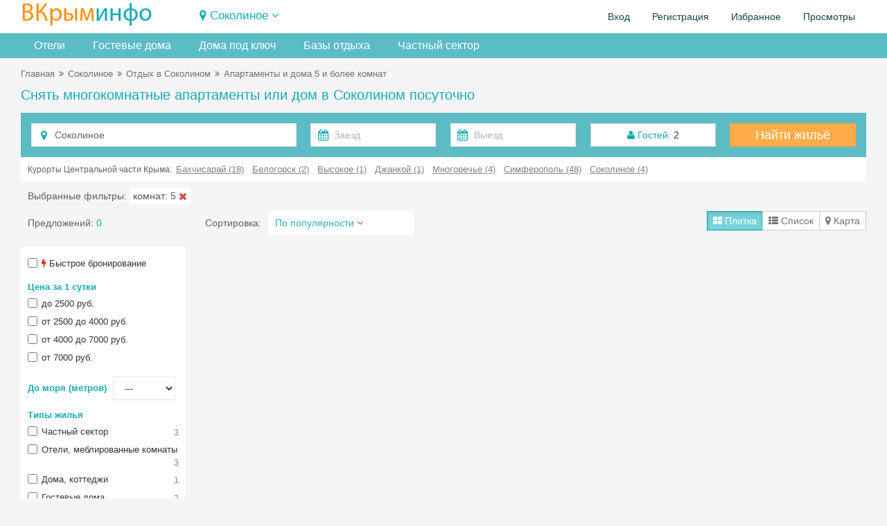

--- FILE ---
content_type: text/html; charset=UTF-8
request_url: https://vkrim.info/sdam/sokolinoe/5rooms.html
body_size: 18395
content:
<!DOCTYPE html>
<!--[if IE 8]>
<html lang="ru" class="ie8 no-js"> <![endif]-->
<!--[if IE 9]>
<html lang="ru" class="ie9 no-js"> <![endif]-->
<!--[if !IE]><!-->
<html lang="ru" class="no-js" xmlns="http://www.w3.org/1999/xhtml">
<!--<![endif]-->
<!-- BEGIN HEAD -->
<head>
    <meta charset="utf-8"/>
    <link rel="stylesheet" type="text/css" href="/bootstrap/fonts/font-awesome/css/font-awesome.min.css?1734893415" />
<link rel="stylesheet" type="text/css" href="/bootstrap/css/bootstrap.min.css?1734893415" />
<link rel="stylesheet" type="text/css" href="/plugins/bootstrap-toastr/toastr.min.css?1734893415" />
<link rel="stylesheet" type="text/css" href="/plugins/bootstrap-datepicker/css/datepicker3.css?1734893415" />
<link rel="stylesheet" type="text/css" href="/plugins/simple-line-icons/simple-line-icons.min.css?1734893415" />
<link rel="stylesheet" type="text/css" href="/css/components.css?1734893415" />
<link rel="stylesheet" type="text/css" href="/css/form.css?1734893415" />
<link rel="stylesheet" type="text/css" href="/css/main.css?20260108" />
<link rel="stylesheet" type="text/css" href="/assets/6acd4afb/jui/css/base/jquery-ui.css?1734893418" />
<link rel="stylesheet" type="text/css" href="/css/fp-modal.css?1763105858" />
<title>Снять пятикомнатную квартиру или дом в Соколином без посредников. Цены 2026.</title>
    <meta http-equiv="X-UA-Compatible" content="IE=edge">
    <meta content="width=device-width, initial-scale=1" name="viewport"/>
    <meta name="keywords" content="Апартаменты и дома 5 и более комнат, аренда, посуточно, отдых, жилье, Соколиное">
    <meta name="description" content="Многокомнатные апартаменты и дома в Соколином посуточно для отдыха в 2026 году. 5 и более комнат. От собственника, без посредников. Фотографии, отзывы, бронирование онлайн.">
        <meta property="og:site_name" content="Vkrim.info"/>
    <meta property="og:url" content="https://vkrim.info/sdam/sokolinoe/5rooms.html">
    <meta property="og:image" content="https://vkrim.info/images/logo_vkrim.jpg">
        <meta property="og:title" content="Снять пятикомнатную квартиру или дом в Соколином без посредников. Цены 2026.">
        <meta property="og:description" content="Многокомнатные апартаменты и дома в Соколином посуточно для отдыха в 2026 году. 5 и более комнат. От собственника, без посредников. Фотографии, отзывы, бронирование онлайн.">

    <script type="application/ld+json">
          { "@context": "//schema.org/",
            "@type": "Organization",
            "name": "В Крым - Инфо",
            "url":"https://vkrim.info",
            "logo":"https://vkrim.info/images/logo_vkrim.jpg",
            "contactPoint":{
            "@type":"ContactPoint",
            "url":"https://vkrim.info",
            "contactType":"Customer Service" } } {
             "@context" : "//schema.org",
             "@type" : "WebSite",
             "name" : "Vkrim.info",
             "url" : "https://vkrim.info" }


    </script>


    <!-- BEGIN GLOBAL MANDATORY STYLES -->
        <link rel="shortcut icon" type="image/x-icon" href="/favicon.ico"/>
    <link rel="apple-touch-icon" href="/icons/apple-touch-icon-180x180.png"/>
    <link rel="icon" type="image/png" sizes="32x32" href="/icons/favicon-32x32.png"/>
    <link rel="icon" type="image/png" sizes="16x16" href="/icons/favicon-16x16.png"/>
        <script type="text/javascript">
        APP = {};
                APP.USER = 0;
        APP.USER_LOGIN = 0;
        APP.USER_CABINET = 0;
        APP.USER_PHONE = 0;
        let datesSelected = false;
        let datesSent = false;
    </script>
        </head>
<!-- END HEAD -->
<!-- BEGIN BODY -->
<body
    >
<!-- BEGIN HEADER -->
<header>
            <div class="user_header">
        <div class="container-fluid">
            <!-- BEGIN LOGO -->
            <div class="row ">
                <div class="col-lg-4 col-md-5 col-sm-8 col-xs-9">
                    <a href="https://vkrim.info" id="logo-default">
                        <span class="m_yell">ВКрым</span><span class="m_blue">инфо</span>
                    </a>
                </div>
                <div class="col-lg-10 col-md-12 col-sm-16 col-xs-15 ">
                     
                            <div class="tgl_ds">
                                <div class="d_tgl2 "><span class="fa fa-map-marker"></span>&nbsp;<span
                                            onclick="toogle_districts();">Соколиное</span> <i
                                            id="d_row" class="fa fa-angle-down"></i>
                                </div>
                            </div>
                                            </h2>
                </div>
                <div class="col-lg-10 col-md-7 col-sm-16 col-xs-24">
                        <ul class="pull-right" id="usermenu">

        
        <li>
            <a href="#" data-target="#loginModal" data-toggle="modal" target="_blank"
               style="cursor: pointer">Вход</a>
        </li>
        <li><a
                    href="/authorization/registration"
            >Регистрация</a>
        </li>
        <li>
            <a href="/account/favorite">Избранное<span
                        class="cnt_fav"></span></a>
        </li>
        <li class="hidden-md">
            <a href="/account/history">Просмотры</a>
        </li>
        <!--li>
            <a href="/account/history">Добавить объект</a>
        </li-->
    </ul>

                </div>

                <!-- END LOGO -->
            </div>
            <div class="m_grey white-block" id="location">
    <button type="button" class="close" onclick="toogle_districts();">&times;</button>
    <div class="col-md-5 col-lg-5 col-sm-5 col-xs-8">
        <div class="parent"><a href="/west" class="m_blue">Западный Крым</a></div>

    <div><a class="" href="/sdam/beregovoe2">Береговое (Западный Крым)</a></div>
    <div><a class="" href="/sdam/vitino">Витино</a></div>
    <div><a class="pr" href="/sdam/evpatoria">Евпатория</a></div>
    <div><a class="pr" href="/sdam/zaozernoe">Заозерное</a></div>
    <div><a class="" href="/sdam/mejvodnoe">Межводное</a></div>
    <div><a class="" href="/sdam/mirniy">Мирный</a></div>
    <div><a class="" href="/sdam/molochnoe">Молочное</a></div>
    <div><a class="pr" href="/sdam/nikolaevka">Николаевка</a></div>
    <div><a class="" href="/sdam/novofedorovka">Новофедоровка</a></div>
    <div><a class="" href="/sdam/okunevka">Окуневка</a></div>
    <div><a class="" href="/sdam/olenevka">Оленевка</a></div>
    <div><a class="" href="/sdam/popovka">Поповка</a></div>
    <div><a class="" href="/sdam/portovoe">Портовое</a></div>
    <div><a class="pr" href="/sdam/saki">Саки</a></div>
    <div><a class="" href="/sdam/chernomorskoe">Черноморское</a></div>
    <div><a class="" href="/sdam/stormovoe">Штормовое</a></div>
    </div>
    <div class="col-md-4 col-lg-4 col-sm-4 col-xs-8">
        <div class="parent"><a href="/svs" class="m_blue">Курорты Севастополя</a></div>

    <div><a class="" href="/sdam/andreevka">Андреевка</a></div>
    <div><a class="" href="/sdam/baydarskaya">Байдарская долина</a></div>
    <div><a class="" href="/sdam/balaklava">Балаклава</a></div>
    <div><a class="" href="/sdam/kazachya">Казачья бухта</a></div>
    <div><a class="" href="/sdam/kacha">Кача</a></div>
    <div><a class="" href="/sdam/laspi">Ласпи</a></div>
    <div><a class="" href="/sdam/lubimovka">Любимовка</a></div>
    <div><a class="" href="/sdam/orlovka">Орловка</a></div>
    <div><a class="" href="/sdam/peschanoe">Песчаное</a></div>
    <div><a class="pr" href="/sdam/sevastopol">Севастополь</a></div>
    <div><a class="pr" href="/sdam/uchkuevka">Учкуевка</a></div>
    <div><a class="" href="/sdam/fiolent">Фиолент</a></div>
        <div style="padding-top: 10px">
            <div class="parent"><a href="/center" class="m_blue">Центр Крыма</a></div>

    <div><a class="" href="/sdam/bahchisaray">Бахчисарай</a></div>
    <div><a class="" href="/sdam/belogorsk">Белогорск</a></div>
    <div><a class="" href="/sdam/vysokoe">Высокое</a></div>
    <div><a class="" href="/sdam/djankoy">Джанкой</a></div>
    <div><a class="" href="/sdam/mnogoretche">Многоречье</a></div>
    <div><a class="" href="/sdam/simferopol">Симферополь</a></div>
    <div><a class=" m_blue" href="/sdam/sokolinoe">Соколиное</a></div>
        </div>
    </div>
    <div class="col-md-5 col-lg-5 col-sm-5 col-xs-8">
        <div class="parent"><a href="/ubk" class="m_blue">Большая Ялта</a></div>

    <div><a class="pr" href="/sdam/alupka">Алупка</a></div>
    <div><a class="" href="/sdam/batiliman">Батилиман</a></div>
    <div><a class="" href="/sdam/kastropol">Береговое (Кастрополь)</a></div>
    <div><a class="pr" href="/sdam/gaspra">Гаспра</a></div>
    <div><a class="" href="/sdam/gornoe">Горное</a></div>
    <div><a class="pr" href="/sdam/gurzuf">Гурзуф</a></div>
    <div><a class="" href="/sdam/danilovka">Даниловка</a></div>
    <div><a class="" href="/sdam/katsiaveli">Кацивели</a></div>
    <div><a class="" href="/sdam/koreiz">Кореиз</a></div>
    <div><a class="" href="/sdam/kurpati">Курпаты</a></div>
    <div><a class="" href="/sdam/livadia">Ливадия</a></div>
    <div><a class="" href="/sdam/massandra">Массандра</a></div>
    <div><a class="pr" href="/sdam/mishor">Мисхор</a></div>
    <div><a class="" href="/sdam/nikita">Никита</a></div>
    <div><a class="" href="/sdam/opolznevoe">Оползневое</a></div>
    <div><a class="" href="/sdam/oreanda">Ореанда</a></div>
    <div><a class="" href="/sdam/otradnoe">Отрадное</a></div>
    <div><a class="" href="/sdam/parkovoe">Парковое</a></div>
    <div><a class="" href="/sdam/ponizovka">Понизовка</a></div>
    <div><a class="pr" href="/sdam/simeiz">Симеиз</a></div>
    <div><a class="pr" href="/sdam/foros">Форос</a></div>
    <div><a class="pr" href="/sdam/yalta">Ялта</a></div>
    </div>
    <div class="col-md-5 col-lg-5 col-sm-5 col-xs-12">
        <div class="parent"><a href="/aluston" class="m_blue">Большая Алушта</a></div>

    <div><a class="pr" href="/sdam/alushta">Алушта</a></div>
    <div><a class="" href="/sdam/kanaka">Канака</a></div>
    <div><a class="" href="/sdam/lazurnoe">Лазурное</a></div>
    <div><a class="" href="/sdam/malorechenskoe">Малореченское</a></div>
    <div><a class="" href="/sdam/malmayak">Малый Маяк</a></div>
    <div><a class="" href="/sdam/partenit">Партенит</a></div>
    <div><a class="" href="/sdam/privetnoe">Приветное</a></div>
    <div><a class="" href="/sdam/rybachye">Рыбачье</a></div>
    <div><a class="" href="/sdam/solnechnogorsk">Солнечногорское</a></div>
    <div><a class="" href="/sdam/utes">Утес</a></div>
        <div style="padding-top: 10px">
            <div class="parent"><a href="/azov" class="m_blue">Керчь и Азовское море</a></div>

    <div><a class="" href="/sdam/geroevskoe">Героевское</a></div>
    <div><a class="" href="/sdam/kazantip">Казантип</a></div>
    <div><a class="" href="/sdam/kamenskoe">Каменское</a></div>
    <div><a class="pr" href="/sdam/kerch">Керчь</a></div>
    <div><a class="" href="/sdam/kirovskoe">Кировское</a></div>
    <div><a class="" href="/sdam/mysovoe">Мысовое</a></div>
    <div><a class="" href="/sdam/novootradnoe">Новоотрадное</a></div>
    <div><a class="" href="/sdam/pesochnoe">Песочное</a></div>
    <div><a class="" href="/sdam/shelkino">Щелкино</a></div>
        </div>
    </div>
    <div class="col-md-4 col-lg-4 col-sm-4 col-xs-12">
        <div class="parent"><a href="/east" class="m_blue">Восток ЮБК</a></div>

    <div><a class="" href="/sdam/beregovoe">Береговое</a></div>
    <div><a class="" href="/sdam/veseloe">Веселое</a></div>
    <div><a class="pr" href="/sdam/koktebel">Коктебель</a></div>
    <div><a class="" href="/sdam/kurortnoe">Курортное</a></div>
    <div><a class="" href="/sdam/meganom">Меганом</a></div>
    <div><a class="pr" href="/sdam/morskoe">Морское</a></div>
    <div><a class="pr" href="/sdam/noviy_svet">Новый Свет</a></div>
    <div><a class="" href="/sdam/ordjonikidze">Орджоникидзе</a></div>
    <div><a class="" href="/sdam/primorskiy">Приморский</a></div>
    <div><a class="" href="/sdam/slndolina">Солнечная долина</a></div>
    <div><a class="" href="/sdam/oldcrimea">Старый Крым</a></div>
    <div><a class="pr" href="/sdam/sudak">Судак</a></div>
    <div><a class="pr" href="/sdam/feodosia">Феодосия</a></div>
    </div>
</div>
        </div>

    </div>
        <div style="background-color: #5bbcc5; margin-bottom: 10px">
    <!--div style="position: absolute; right: 0px; background-color: #f5f5f5; padding-left: 5px;">
        <a class="btn-warning btn hidden-xs" id="add_obj_btn" style="height: 36px; font-weight: bold; padding-top: 9px; line-height: 100%" href="http://crm.vkrim.info"><span
                class="fa fa-plus"></span> <span class="new_object"><span class="hidden-md hidden-xs hidden-sm">Добавить объект</span><span class="hidden-lg">Объект</span></span>
        </a>
    </div-->
    <div class="container-fluid tabbable-custom-menu">
        <ul class="nav nav-tabs menu_div">
                                                <li class="hidden-xs hidden-sm"><a title="Отели в Соколином" href="/sdam/sokolinoe/hotel">Отели</a></li>                    <li class="hidden-xs hidden-sm"><a title="Гостевые дома в Соколином" href="/sdam/sokolinoe/guest_houses">Гостевые дома</a></li>                    <li class="hidden-xs hidden-sm"><a title="Дома под ключ в Соколином" href="/sdam/sokolinoe/house">Дома под ключ</a></li>                    <li class="hidden-xs hidden-sm"><a title="Базы отдыха в Соколином" href="/sdam/sokolinoe/base">Базы отдыха</a></li>                    <li class="hidden-lg hidden-md"><a title="Отели в Соколином" href="/sdam/sokolinoe/hotel">Отели</a></li>                    <li class="hidden-lg hidden-md"><a title="Гостевые дома в Соколином" href="/sdam/sokolinoe/guest_houses">Гостевые дома</a></li>                    <li class="hidden-lg hidden-md"><a title="Дома под ключ в Соколином" href="/sdam/sokolinoe/house">Дома</a></li>                    <li class="hidden-lg hidden-md"><a title="Базы отдыха в Соколином" href="/sdam/sokolinoe/base">Базы отдыха</a></li>                    <li><a href="/sdam/sokolinoe/chastniy_sektor.html" title="Частный сектор в Соколином">Частный сектор</a></li>
                        </ul>
    </div>
</div>
</header><!-- END HEADER -->
<!-- BEGIN CONTAINER -->
<div class="container-fluid">
    
    <!-- BEGIN PAGE BREADCRUMB -->
    
        <ul class="page-breadcrumb breadcrumb hidden-xs">
            <li><a href="/">Главная</a></li><li><span class="fa fa-angle-double-right"></span></li><li><a href="/town/sokolinoe">Соколиное</a></li><li><span class="fa fa-angle-double-right"></span></li><li><a href="/sdam/sokolinoe">Отдых в Соколином</a></li><li><span class="fa fa-angle-double-right"></span></li><li>Апартаменты и дома 5 и более комнат</li>        </ul>

                    <ul class="page-breadcrumb breadcrumb hidden-lg hidden-md hidden-sm">
                                    <span class="fa fa-arrow-left"></span>&nbsp;<a href="/sdam/sokolinoe">Отдых в Соколином</a></li>
                                </ul>
        
    <!-- END PAGE BREADCRUMB -->
    <!-- BEGIN PAGE CONTENT INNER -->
    <a name="main"></a>
    <div class="content" style="position: relative">
                    <h1 class="m_blue mH1">Снять многокомнатные апартаменты или дом в Соколином посуточно                            </h1>
            
                <div style="min-height: 400px">
            <form accept-charset="utf-8" class="form-inline" onSubmit="js:$(&quot;input[type=submit]&quot;).attr(&quot;disabled&quot;, true); return true;" id="head-search-form" action="/search" method="GET"><div class="form-body" ><div style=" margin-bottom: 10px">
    <div class="searchDiv">
        <div class="headSearchTabs">
    <form accept-charset="utf-8" class="form-inline" onSubmit="js:$(&quot;input[type=submit]&quot;).attr(&quot;disabled&quot;, true); return true;" id="head-search-form" action="/vkrim/vkrim/site/search" method="GET"><input name="SF[type]" id="SF_type" type="hidden" value="1" /><input name="SF[districts]" id="SF_districts" type="hidden" value="193" /><input name="SF[bigDistrict]" id="SF_bigDistrict" type="hidden" /><input name="SF[modeView]" id="SF_modeView" type="hidden" value="1" /><input name="SF[persons]" id="SF_persons" type="hidden" value="2" /><input name="SF[child]" id="SF_child" type="hidden" /><input name="SF[age]" id="SF_age" type="hidden" /><input name="SF[sort]" id="SF_sort" type="hidden" value="10" /><div class="form-body" ><div class="mainSearchForm" style="padding: 15px; padding-bottom: 5px">
    <div class="row">
        <div class="col-lg-8 col-md-8 col-sm-24 col-xs-24 " style="padding-bottom: 10px">
            <div class="input-icon"><i class="fa fa-map-marker"></i>
                <input name="SF[object_id]" id="SF_object_id" type="hidden" value="/sdam/sokolinoe" /><input maxlength="100" class="form-control" style="width:100%" placeholder="Введите курорт или название отеля" id="SF_searchName" name="SF[searchName]" type="text" value="Соколиное" />            </div>
        </div>
        <div class="col-lg-8 col-md-8 col-sm-24 col-xs-24" style="padding-bottom: 10px">
            <div class="row">
                <div class="col-lg-12 col-md-12 col-sm-12 col-xs-12"><div class="input-group"><div class="input-icon"><i class="fa fa-calendar"></i><input class="form-control " style="width:100%;" maxlength="10" placeholder="Заезд" name="SF[date_from]" id="SF_date_from" type="text" /></div></div>                </div>
                <div class="col-lg-12 col-md-12 col-sm-12 col-xs-12"><div class="input-group"><div class="input-icon"><i class="fa fa-calendar"></i><input class="form-control " style="width:100%; " maxlength="10" placeholder="Выезд" name="SF[date_to]" id="SF_date_to" type="text" /></div></div>                </div>
            </div>
        </div>
        <div class="col-lg-4 col-md-4  col-sm-24 col-xs-24" style="padding-bottom: 10px">
            <div class="btn-group guest-block" style="position: relative; width: 100% ">
                    <span class="btn btn-default" style="width: 100% "
                          title="Укажите количество гостей" onclick="showGuest();"><span
                            class="m_blue fa fa-user"></span>
                        <span class="m_blue">Гостей:</span> <span id="qnt_guest">2</span>
                    </span>

    <div class="guestDiv">
        <div class="item">Взрослые: <select id="persons" onchange="saveGuestInfo();">                    <option
                    value="0" >0</option>                    <option
                    value="1" >1</option>                    <option
                    value="2" selected>2</option>                    <option
                    value="3" >3</option>                    <option
                    value="4" >4</option>                    <option
                    value="5" >5</option>                    <option
                    value="6" >6</option>                    <option
                    value="7" >7</option>                    <option
                    value="8" >8</option>                    <option
                    value="9" >9</option>                    <option
                    value="10" >10</option>                    <option
                    value="11" >11</option>                    <option
                    value="12" >12</option>            </select></div>
        <div class="item">Дети: <select id="children" onchange="showChildrenAge(this.value);">                    <option selected >0</option>                    <option  >1</option>                    <option  >2</option>                    <option  >3</option>                    <option  >4</option>                    <option  >5</option>                    <option  >6</option>                    <option  >7</option>                    <option  >8</option>                    <option  >9</option>                    <option  >10</option>                    <option  >11</option>                    <option  >12</option>            </select></div>
        <div class="item ch_age" style="display: none">
            Возраст детей:
            <div style="padding-top: 5px" id="ageContainer">
                            </div>
        </div>
        <div class="item" style="background-color: #F3F3F3; padding-top: 10px">
                            <span class="btn btn-success btn-sm"
                                  title="Сохранить" onclick="showGuest();">Сохранить</span>
        </div>
    </div>
</div>        </div>
        <div class="col-lg-4 col-md-4 col-sm-24 col-xs-24" style="padding-bottom: 10px">
            <a class="btn-warning btn searchBtn" onclick="searchObjectMain();">Найти жильё</a>
        </div>
    </div>
</div>
</div></form>            <div class="white-block all-districts-sf">
                Курорты Центральной части Крыма: &nbsp;<a href="/sdam/bahchisaray">Бахчисарай (18)</a><a href="/sdam/belogorsk">Белогорск (2)</a><a href="/sdam/vysokoe">Высокое (1)</a><a href="/sdam/djankoy">Джанкой (1)</a><a href="/sdam/mnogoretche">Многоречье (4)</a><a href="/sdam/simferopol">Симферополь (48)</a><a href="/sdam/sokolinoe">Соколиное (4)</a>            </div>
                    <div class="sParamsGroup">
                            <span class="hidden-xs">Выбранные фильтры: </span>
                                    <div class="sps" id="sp_rooms_5">комнат: 5&nbsp;<span
                                class="fa fa-times font-red"
                                onclick="delSearchParam('rooms','5');"></span></div>
                            </div>
        <div class="mainSearchFormResult">
            <div class="row">
                <div class="col-lg-5 col-md-5  col-xs-24 col-sm-9 " style="padding-top: 7px">
                 <span >
                                         Предложений: <span id='cntSearchObj' class="m_blue">0</span>
                </span>
                    <div class="hidden-lg hidden-md hidden-sm" style="font-size: 8px">&nbsp;</div>
                </div>
                <div class="col-lg-11 col-md-9 col-sm-5 col-xs-12">
                    <span class="hidden-xs">
                    <div style="display: table-cell; padding-right: 10px" >Сортировка:</div>
                    <div style="display: table-cell;" class="hidden-xs">
                        <div class="dropdown"
                             style=" padding: 7px; padding-left: 10px; background-color: white; width: 210px">
                            <div class="dropdown-toggle" data-toggle="dropdown" data-hover="type"
                                 data-close-others="true" data-delay="300" style="cursor: pointer;">
                                <span class="m_blue_font sort_title">По популярности</span>
                                <i class="fa fa-angle-down"></i>
                            </div>
                            <ul class="dropdown-menu" style="width: 210px">
                                                                    <li id='sort_10' class="active">
                                        <a href="javascript:change_sort(10);"
                                           style="clear: both; overflow:auto; padding-left: 10px"><span
                                                    class="pull-left">По популярности</span></a>
                                    </li>
                                                                    <li id='sort_2' class="">
                                        <a href="javascript:change_sort(2);"
                                           style="clear: both; overflow:auto; padding-left: 10px"><span
                                                    class="pull-left">Цена (сначала низкая)</span></a>
                                    </li>
                                                                    <li id='sort_3' class="">
                                        <a href="javascript:change_sort(3);"
                                           style="clear: both; overflow:auto; padding-left: 10px"><span
                                                    class="pull-left">Цена (сначала высокая)</span></a>
                                    </li>
                                                                    <li id='sort_11' class="">
                                        <a href="javascript:change_sort(11);"
                                           style="clear: both; overflow:auto; padding-left: 10px"><span
                                                    class="pull-left">Количество отзывов</span></a>
                                    </li>
                                                            </ul>
                        </div>
                    </div>
                    </span>
                    <button type="button" class="hidden-md hidden-lg hidden-sm btn btn-default " style="padding-top: 3px; padding-bottom: 3px;" onclick="toogle_filters();">Фильтры <i
                                id="f_row" class="fa fa-angle-down"></i></span></button>
                </div>
                <div class="col-lg-8 col-md-10 col-sm-12 col-xs-12">
                    <div class="btn-group mode pull-right">
                        <button type="button"
                                class=" btn btn-default active"
                                value="1" style="padding-top: 3px; padding-bottom: 3px;"><span
                                    class="fa fa-th-large"></span>
                            <span class="hidden-xs">Плитка</span>
                        </button>
                        <button type="button"
                                class=" btn btn-default "
                                value="2" style="padding-top: 3px; padding-bottom: 3px;"><span
                                    class="fa fa-th-list"></span>
                            <span class="hidden-xs">Список</span>
                        </button>
                        <button type="button"
                                class="btn btn-default "
                                value="3" style="padding-top: 3px; padding-bottom: 3px;"><span
                                    class="fa fa-map-marker"></span>
                            <span class="hidden-xs">Карта</span>
                        </button>
                    </div>
                </div>
            </div>
        </div>        </div>
    </div>
</div>
<div class="row">
    <div class="col-lg-5 col-md-5  col-xs-24 col-sm-8" style="padding-top: 3px">
        <div class="white-block-column left_form hidden-xs" id="left_SForm">
    <button type="button" class="close hidden-md hidden-lg hidden-sm" onclick="toogle_filters();">&times;</button>
    <input name="SF[onlyFree]" id="SF_onlyFree" type="hidden" value="1" />    <div class="param_group">
        <div class="search_param_div">
            <div class="chbx"><input id="ytSF_exp" type="hidden" value="0" name="SF[exp]" /><input name="SF[exp]" id="SF_exp" value="1" type="checkbox" /></div>
            <label title="Быстрое подтверждение бронирования"><span class="fa fa-flash red"></span> Быстрое бронирование</label>
        </div>
            </div>
    <div class="param_group">
        <div class="m_blue h5">Цена за 1 сутки</div>
        <div>
            <input id="ytSF_price" type="hidden" value="" name="SF[price]" /><span id="SF_price"><div class="search_param_div"><div class="chbx sChbx"><input id="SF_price_0" value="1" type="checkbox" name="SF[price][]" /></div><label for="SF_price_0">до 2500 руб.</label></div><div class="search_param_div"><div class="chbx sChbx"><input id="SF_price_1" value="2" type="checkbox" name="SF[price][]" /></div><label for="SF_price_1">от 2500 до 4000 руб.</label></div><div class="search_param_div"><div class="chbx sChbx"><input id="SF_price_2" value="3" type="checkbox" name="SF[price][]" /></div><label for="SF_price_2">от 4000 до 7000 руб.</label></div><div class="search_param_div"><div class="chbx sChbx"><input id="SF_price_3" value="5" type="checkbox" name="SF[price][]" /></div><label for="SF_price_3">от 7000 руб.</label></div></span>        </div>
    </div>
    <div class="param_group">

        <div class="search_param_div">
            <div class="m_blue h5" style="display: inline; margin-right: 5px">До моря (метров)</div>
            <select class="form-control " style="width:90px; font-size:13px;" name="SF[sea]" id="SF_sea">
<option value="">---</option>
<option value="3">до 10 м, на пляже</option>
<option value="2">до 50 м, первая линия</option>
<option value="1">до 300 м</option>
<option value="4">до 500 м</option>
<option value="5">до 1000 м</option>
</select>        </div>
    </div>
    <div class="param_group " id="chGroups">
        <div class="m_blue h5" style="">Типы жилья</div>
        <div class="search_param_div">
                            <div class="chbx"><input id="ytSF_private" type="hidden" value="0" name="SF[private]" /><input name="SF[private]" id="SF_private" value="1" type="checkbox" /></div>
                <label>Частный сектор<span class="cnt">3</span></label>
                    </div>
        <input id="ytSF_objectTypeGroupAll" type="hidden" value="" name="SF[objectTypeGroupAll]" /><span id="SF_objectTypeGroupAll"><div class="search_param_div"><div class="chbx"><input id="SF_objectTypeGroupAll_0" value="gt_4" type="checkbox" name="SF[objectTypeGroupAll][]" /></div><label for="SF_objectTypeGroupAll_0">Отели, меблированные комнаты<span class="cnt">3</span></label></div><div class="search_param_div"><div class="chbx"><input id="SF_objectTypeGroupAll_1" value="gt_3" type="checkbox" name="SF[objectTypeGroupAll][]" /></div><label for="SF_objectTypeGroupAll_1">Дома, коттеджи<span class="cnt">1</span></label></div><div class="search_param_div"><div class="chbx"><input id="SF_objectTypeGroupAll_2" value="ot_9" type="checkbox" name="SF[objectTypeGroupAll][]" /></div><label for="SF_objectTypeGroupAll_2">Гостевые дома<span class="cnt">2</span></label></div><div class="search_param_div"><div class="chbx"><input id="SF_objectTypeGroupAll_3" value="ot_30" type="checkbox" name="SF[objectTypeGroupAll][]" /></div><label for="SF_objectTypeGroupAll_3">Базы отдыха<span class="cnt">1</span></label></div></span>    </div>

    <div class="param_group ">
        <div class="m_blue h5">Популярно</div>
        <input id="ytSF_pitanie" type="hidden" value="" name="SF[pitanie]" /><span id="SF_pitanie"><div class="search_param_div"><div class="chbx sChbx"><input id="SF_pitanie_0" value="-1" type="checkbox" name="SF[pitanie][]" /></div><label for="SF_pitanie_0">Питание<span class="cnt">1</span></label></div></span>            <div class="search_param_div">
                <div class="chbx"><input id="ytSF_kitchen" type="hidden" value="0" name="SF[kitchen]" /><input name="SF[kitchen]" id="SF_kitchen" value="1" type="checkbox" /></div>
                <label>Кухня (любая)<span class="cnt">3</span></label>
            </div>
                        <div class="search_param_div">
                <div class="chbx"><input id="ytSF_kitchen2" type="hidden" value="0" name="SF[kitchen2]" /><input name="SF[kitchen2]" id="SF_kitchen2" value="1" type="checkbox" /></div>
                <label>Кухня в номере<span class="cnt">2</span></label>
            </div>
        

        <div style="font-size: 5px">&nbsp;</div>
                    <div class="search_param_div">
                <div class="chbx"><input id="ytSF_pool" type="hidden" value="0" name="SF[pool]" /><input name="SF[pool]" id="SF_pool" value="1" type="checkbox" /></div>
                <label>Бассейн<span class="cnt">2</span></label>
            </div>


                        <div style="font-size: 5px">&nbsp;</div>

                        <div class="search_param_div">
                <div class="chbx"><input id="ytSF_parking" type="hidden" value="0" name="SF[parking]" /><input name="SF[parking]" id="SF_parking" value="1" type="checkbox" /></div>
                <label>Парковка<span class="cnt">4</span></label>
            </div>
                        <div class="search_param_div">
                <div class="chbx"><input id="ytSF_pets" type="hidden" value="0" name="SF[pets]" /><input name="SF[pets]" id="SF_pets" value="1" type="checkbox" /></div>
                <label>C питомцами<span class="cnt">2</span></label>
            </div>
                        <div class="search_param_div">
                <div class="chbx"><input id="ytSF_mountain" type="hidden" value="0" name="SF[mountain]" /><input name="SF[mountain]" id="SF_mountain" value="1" type="checkbox" /></div>
                <label>Отдых в горах<span class="cnt">4</span></label>
            </div>
            <input id="ytSF_category2" type="hidden" value="" name="SF[category2]" /><span id="SF_category2"><div class="search_param_div"><div class="chbx sChbx"><input id="SF_category2_0" value="9" type="checkbox" name="SF[category2][]" /></div><label for="SF_category2_0">Отдых с детьми<span class="cnt">1</span></label></div><div class="search_param_div"><div class="chbx sChbx"><input id="SF_category2_1" value="10" type="checkbox" name="SF[category2][]" /></div><label for="SF_category2_1">Семейный отдых<span class="cnt">3</span></label></div></span>    </div>


    <div class="param_group">
        <div class="search_param_div">
            <div class="m_blue h5" style="display: inline; margin-right: 70px">Комнат</div>
            <select class="form-control " style="width:90px; font-size:13px;" name="SF[rooms]" id="SF_rooms">
<option value="">---</option>
<option value="1">1</option>
<option value="2">2</option>
<option value="3">3</option>
<option value="4">4</option>
<option value="5" selected="selected">5</option>
</select>        </div>
    </div>
    <input name="SF[lnd]" id="SF_lnd" type="hidden" /><input name="SF[rad]" id="SF_rad" type="hidden" />
            <div class="param_group">
            <div class="m_blue h5">Услуги</div>
            <input id="ytSF_category3" type="hidden" value="" name="SF[category3]" /><span id="SF_category3"><div class="search_param_div"><div class="chbx sChbx"><input id="SF_category3_0" value="41" type="checkbox" name="SF[category3][]" /></div><label for="SF_category3_0">Поздний выезд<span class="cnt">1</span></label></div><div class="search_param_div"><div class="chbx sChbx"><input id="SF_category3_1" value="36" type="checkbox" name="SF[category3][]" /></div><label for="SF_category3_1">Ранний заезд<span class="cnt">1</span></label></div><div class="search_param_div"><div class="chbx sChbx"><input id="SF_category3_2" value="32" type="checkbox" name="SF[category3][]" /></div><label for="SF_category3_2">Экскурсионное бюро<span class="cnt">1</span></label></div></span>        </div>
                <div class="param_group ">
            <div class="m_blue h5">Инфраструктура отеля</div>
                            <div class="search_param_div">
                    <div class="chbx"><input id="ytSF_spa" type="hidden" value="0" name="SF[spa]" /><input name="SF[spa]" id="SF_spa" value="1" type="checkbox" /></div>
                    <label>Баня, сауна<span class="cnt">3</span></label>
                </div>
                <input id="ytSF_category4" type="hidden" value="" name="SF[category4]" /><span id="SF_category4"><div class="search_param_div"><div class="chbx sChbx"><input id="SF_category4_0" value="22" type="checkbox" name="SF[category4][]" /></div><label for="SF_category4_0">Ресторан, кафе<span class="cnt">1</span></label></div><div class="search_param_div"><div class="chbx sChbx"><input id="SF_category4_1" value="45" type="checkbox" name="SF[category4][]" /></div><label for="SF_category4_1">Спа-зона<span class="cnt">1</span></label></div></span>        </div>
                <div class="param_group ">
            <div class="m_blue h5">Дополнительно</div>
            <input id="ytSF_category5" type="hidden" value="" name="SF[category5]" /><span id="SF_category5"><div class="search_param_div"><div class="chbx sChbx"><input id="SF_category5_0" value="56" type="checkbox" name="SF[category5][]" /></div><label for="SF_category5_0">Для групповых заездов<span class="cnt">1</span></label></div><div class="search_param_div"><div class="chbx sChbx"><input id="SF_category5_1" value="28" type="checkbox" name="SF[category5][]" /></div><label for="SF_category5_1">Романтические отели<span class="cnt">1</span></label></div><div class="search_param_div"><div class="chbx sChbx"><input id="SF_category5_2" value="14" type="checkbox" name="SF[category5][]" /></div><label for="SF_category5_2">Для молодежи<span class="cnt">3</span></label></div><div class="search_param_div"><div class="chbx sChbx"><input id="SF_category5_3" value="11" type="checkbox" name="SF[category5][]" /></div><label for="SF_category5_3">Отели на уикенд<span class="cnt">1</span></label></div><div class="search_param_div"><div class="chbx sChbx"><input id="SF_category5_4" value="24" type="checkbox" name="SF[category5][]" /></div><label for="SF_category5_4">Тимбилдинг<span class="cnt">1</span></label></div><div class="search_param_div"><div class="chbx sChbx"><input id="SF_category5_5" value="13" type="checkbox" name="SF[category5][]" /></div><label for="SF_category5_5">Новый год<span class="cnt">2</span></label></div><div class="search_param_div"><div class="chbx sChbx"><input id="SF_category5_6" value="12" type="checkbox" name="SF[category5][]" /></div><label for="SF_category5_6">Работает круглый год<span class="cnt">2</span></label></div></span>        </div>
        
    <div class=' btn btn-success center-block hidden-lg hidden-md hidden-sm'
         style=" font-size: 20px"
         onclick="toogle_filters();">
        <span>Применить</span>
    </div>
</div>    </div>
    <div class="col-lg-19 col-md-19 col-xs-24 col-sm-16">
                <div style="min-height: 500px; position: relative; display:none" id="objectResultMap">
            <div class="mapPreloader m_blue_font">Загружаем объекты...</div>
            <div id='YMapsID'></div>
        </div>
                <div style="padding-bottom: 20px; min-height: 500px;" id="objectResult">
            <div id='objects_item'>
                    <div id="yw0" class="list-view">
<div class="row">
<span class="empty col-lg-24 col-md-24 col-xs-24 col-sm-24"></span></div><div class="keys" style="display:none" title="/sdam/sokolinoe/5rooms.html"></div>
</div>            </div>

            <div class="rowPreloader">&nbsp;</div>
                        <div class='nButton btn btn-lg btn-success center-block'
                 style="width:290px; margin-top: 30px; margin-bottom: 20px; display:none "
                 onclick="scrollSearch()">
                <span>ПОКАЗАТЬ СЛЕДУЮЩИЕ</span>
            </div>
        </div>
    </div>
</div>
</div></form>        <h2 class="m_blue">Подборки жилья для
            отдыха в Соколином по параметрам</h2>
        <div class="white-block all-districts-sf ">
            <div class="row short_content">
                <div class="col-md-5 col-lg-5 col-sm-8 col-xs-24" style="padding-left: 20px">
                                            <div><a href="/sdam/sokolinoe/guest_houses">Гостевые дома</a></div>
                                            <div><a href="/sdam/sokolinoe/base">Базы отдыха</a></div>
                                    </div>
                <div class="col-md-5 col-lg-5 col-sm-8 col-xs-24">
                                            <div><a title="с парковкой" href="/sdam/sokolinoe?parking=1">С парковкой</a></div>
                                            <div><a title="Частный сектор" href="/sdam/sokolinoe/chastniy_sektor.html">Частный сектор</a></div>
                                            <div><a title="Отдых у моря с бассейном" href="/sdam/sokolinoe/u-morya-s-basseynom.html">Отдых у моря с бассейном</a></div>
                                            <div><a title="у моря первая линия 50м" href="/sdam/sokolinoe?sea=2">У моря первая линия 50м</a></div>
                                            <div><a title="у моря 2 линия 300м" href="/sdam/sokolinoe?sea=1">У моря 2 линия 300м</a></div>
                                    </div>
                <div class="col-md-5 col-lg-5 col-sm-8 col-xs-24">
                                            <div><a title="открытый бассейн" href="/sdam/sokolinoe/open_pool.html">Открытый бассейн</a></div>
                                            <div><a title="с рестораном, кафе" href="/sdam/sokolinoe/restaurant.html">С рестораном, кафе</a></div>
                                    </div>
                <div class="col-md-5 col-lg-5 col-sm-12 col-xs-24">
                                            <div><a title="отели без звезд" href="/sdam/sokolinoe?star=6">Отели без звезд</a></div>
                                            <div><a title="Отели комфорт-класс" href="/sdam/sokolinoe/comfort.html">Отели комфорт-класс</a></div>
                                            <div><a title="загородные отели" href="/sdam/sokolinoe/country.html">Загородные отели</a></div>
                                            <div><a title="Недорогие отели" href="/sdam/sokolinoe/nedorogo.html">Недорогие отели</a></div>
                                    </div>
                <div class="col-md-4 col-lg-4 col-sm-12 col-xs-24">
                                            <div><a title="молодежные отели" href="/sdam/sokolinoe/youth.html">Молодежные отели</a></div>
                                            <div><a title="семейный отдых" href="/sdam/sokolinoe/family.html">Семейный отдых</a></div>
                                            <div><a title="на Новый Год" href="/sdam/sokolinoe/new_year.html">На новый год</a></div>
                                            <div><a title="работают в несезон" href="/sdam/sokolinoe/year_round.html">Работают в несезон</a></div>
                                            <div><a title="романтические отели" href="/sdam/sokolinoe/romantic.html">Романтические отели</a></div>
                                            <div><a title="для тимбилдинга" href="/sdam/sokolinoe/teambuilding.html">Для тимбилдинга</a></div>
                                            <div><a title="отель на выходные" href="/sdam/sokolinoe/weekend.html">Отель на выходные</a></div>
                                            <div><a title="отдых с детьми" href="/sdam/sokolinoe/children.html">Отдых с детьми</a></div>
                                    </div>
            </div>
                            <div class="text-center " style="padding: 5px" id="moreBtn">
                    <button class="my_btn_green" onclick="show_content()">Больше вариантов жилья <span
                                class="fa fa-arrow-down"></span></button>
                </div>
                <div class="text-center " style="padding: 5px; display: none" id="moreBtn2">
                    <button class="my_btn_green" onclick="hide_content()">Скрыть <span class="fa fa-arrow-up"></span>
                    </button>
                </div>
                        </div>
                    <div style="margin-bottom: 15px">
                <div class="white-block m_grey" style="font-size: 13px; ">
                    На этой странице представлены многокомнатные квартиры, дома, виллы для отдыха в Соколином. Просторная квартира или дом  - это прекрасный вариант для комфортного отдыха для одной или нескольких семей или для большой компании. Некоторые апартаменты в Соколином ничем не уступают номерам в комфортабельных отелях, а дома имеют закрытый благоустроенный двор с парковкой. <br />
Вы можете изучить последние отзывы об отдыхе в небольших апартаментах, сравнить цены и забронировать понравившейся вариант.                </div>
            </div>
            <div id="mapModal" class="modal fade" title="">
    <div class="modal-dialog modal-lg">
        <div class="modal-content">
            <div class="modal-header" style="padding: 12px;">
                <button class="close" type="button" data-dismiss="modal">x</button>
                <h4 class="m_blue" style="margin-bottom: 0px; font-size: 15px"></h4>
            </div>
            <div class="modal-body" style="padding: 0px">
                <div id="map_list" class="YMaps-layer-container"
                     style="height: 350px; z-index: 100000"></div>
            </div>
        </div>
    </div>
</div>
        </div>
        <div class="end_content"></div>
            </div>

    <!-- END PAGE CONTENT INNER -->
</div>
<!-- END CONTAINER -->
<!-- BEGIN FOOTER -->
<section class="pre-footer">
    <nav role="navigation">
        <div class="container-fluid">
            <div class="row">

                <div class="col-lg-6 col-md-6 col-sm-12 col-xs-24" style="padding-left: 25px">
                                            <h5 class="m_black"><a class="m_black"
                                               href="/sdam/sokolinoe"
                                               title="Аренда жилья посуточно в Соколином">Снять
                                жилье для отдыха в Соколином</a></h5>
                        <div class="link_item"><a title="Забронировать отель в Соколином"
                                                  href="/sdam/sokolinoe/hotel">Отели,
                                гостевые дома</a></div>
                        <div class="link_item"><a title="Снять коттедж в Соколином"
                                                  href="/sdam/sokolinoe/houses">Дома
                                и
                                коттеджи под ключ</a></div>
                        <div class="link_item"><a
                                    title="Аренда квартир и апартаментов в Соколином посуточно"
                                    href="/sdam/sokolinoe/flats">Апартаменты
                                посуточно</a></div>
                        <div class="link_item"><a title="Базы отдыха Соколиного"
                                                  href="/sdam/sokolinoe/base">Базы
                                отдыха</a>
                        </div>

                        
                            <div class="link_item" style="margin-top: 5px"><a
                                        title="Отдых в Соколином"
                                        href="/town/sokolinoe">Информация
                                    о курорте</a>
                            </div>
                            <div class="link_item"><a
                                        title="Достопримечательности Соколиного"
                                        href="/catalog/sokolinoe">Путеводитель</a>
                            </div>
                                            
                    <div class="link_item" style="padding-top: 5px">Наши группы: <a
                                href="https://vk.com/vkriminfo" class="m_blue" target="_blank"
                                title="Группа ВКрымИнфо Вконтакте"><img src="/images/vk30.png"
                                                                        alt="В Крым - Инфо Вконтакте"/></a>
                    </div>
                </div>

                <div class="col-lg-5 col-md-6 col-sm-12 col-xs-24">
                    <div class="link_item"><a title="Интересные статьи о Крыме"
                                              href="/journal">Блог
                            о Крыме</a></div>


                    <div class="link_item" style="margin-top: 10px"><a href="/offer.html" title="Оферта">Договор
                            оферты</a></div>
                    <div class="link_item"><a href="/agreement.html" title="Пользовательское соглашение">Пользовательское
                            соглашение</a></div>
                    <div class="link_item"><a href="/policy.html" title="Политика конфиденциальности">Политика
                            конфиденциальности</a></div>
                    <div class="link_item"><a href="/info/bookingRules" title="Правила бронирования">Правила
                            бронирования</a></div>

                </div>

                <div class="col-lg-5 col-md-6 col-sm-12 col-xs-24">
                    <div style=" padding-bottom: 10px; overflow: hidden">
                        <a href="http://crm.vkrim.info" class="my_btn_bold_green"
                           style="float: left; " title="Добавить объект на сайт">
                            <span class="fa fa-plus" style="margin-right: 7px; "></span>Добавить объект</a>
                    </div>
                    <div style="clear: both">
                        <div class="link_item"><a href="/info/company">О проекте</a></div>
                        <div class="link_item"><a href="/feedback">Отзывы о Vkrim.info</a></div>
                        <div class="link_item"><a href="http://crm.vkrim.info"
                                                  title="Личный кабинет">Личный кабинет</a>
                        </div>
                        <div class="link_item"><a href="/info/hotels" class="m_blue"
                                                  title="Предложение для отелей. Тарифы, схема работы.">Предложение для
                                отелей</a></div>
                        <div class="link_item"><a href="/info/tariffs" title="Тарифы на размещение объектов на сайте">Тарифы</a>
                        </div>
                        <div class="link_item"><a href="/contacts.html" title="Контакты">Контакты</a></div>
                        
                    </div>
                </div>

                <div class="col-lg-8 col-md-6 col-sm-12 col-xs-24">
                    <div class="subscribe">
                        <h3>Дарим -5% на первое бронирование</h3>
                        <p>Подпишитесь — и сразу получите промокод.
                            А дальше только полезное: подборки, скидки и вдохновение на отпуск.</p>

                        <div id="subscribe-form">
                            <div class="form-group">
                                <div class="input-group d-flex custom-input-group">
                                    <input type="email"
                                           name="Subscribe[email]"
                                           placeholder="Ваша почта"
                                           class="form-control w-100 subscribe-input"
                                           required>
                                    <button type="button"
                                            class="btn subscribe-btn"
                                            id="subscribe-btn"
                                            onclick="submitSubscribeForm()">
                                        Забрать промокод
                                    </button>
                                </div>
                                <div id="email-error" class="errorMessage text-danger" style="display: none;"></div>
                            </div>

                            <div>
                                <small>Подписываясь на рассылку, я соглашаюсь с обработкой своих персональных данных в
                                    соответствии с <a href="/policy.html">политикой конфиденциальности</a></small>
                            </div>
                        </div>
                    </div>
                </div>

            </div>
        </div>
    </nav>
</section>
<footer class="footer">
    <div class="container-fluid">
        &copy; 2010 - 2026 "В Крым - инфо"        <span style="margin-left: 20px">16+</span>
        <span style="margin-left: 30px">
                Отдых в Соколином. Отели, частный сектор.
          </span>
        <span class="pull-right" style="margin-left: 5px">

<!--LiveInternet counter--><a href="https://www.liveinternet.ru/click"
                              target="_blank"><img id="licnt5251" width="31" height="31" style="border:0"
                                                   title="LiveInternet"
                                                   src="[data-uri]"
                                                   alt=""/></a><script>(function(d,s){d.getElementById("licnt5251").src=
                    "https://counter.yadro.ru/hit?t44.13;r"+escape(d.referrer)+
                    ((typeof(s)=="undefined")?"":";s"+s.width+"*"+s.height+"*"+
                        (s.colorDepth?s.colorDepth:s.pixelDepth))+";u"+escape(d.URL)+
                    ";h"+escape(d.title.substring(0,150))+";"+Math.random()})
                (document,screen)</script><!--/LiveInternet-->

</span>
<!-- Yandex.Metrika counter -->
<script type="text/javascript">
    var fired = false;
    window.addEventListener('load', () => {
        if (fired === false) {
            fired = true;
            setTimeout(() => {
                (function(m,e,t,r,i,k,a){m[i]=m[i]||function(){(m[i].a=m[i].a||[]).push(arguments)}; m[i].l=1*new Date();k=e.createElement(t),a=e.getElementsByTagName(t)[0],k.async=1,k.src=r,a.parentNode.insertBefore(k,a)}) (window, document, "script", "https://mc.yandex.ru/metrika/tag.js", "ym"); ym(15346666, "init", {triggerEvent: true, clickmap:true, trackLinks:true, accurateTrackBounce:true, webvisor:true, trackHash:true });
            }, 500)
        }
    });
</script>
<noscript><div><img src="https://mc.yandex.ru/watch/15346666" style="position:absolute; left:-9999px;" alt="" /></div></noscript>
<!-- /Yandex.Metrika counter -->
<script>
    if ('loading' in HTMLIFrameElement.prototype) {
        const iframes = document.querySelectorAll('iframe[loading="lazy"]');
        iframes.forEach(iframe => {
            iframe.src = iframe.dataset.src;
        });
    } else {
        const script = document.createElement('script');
        script.src =
            'https://cdnjs.cloudflare.com/ajax/libs/lazysizes/5.2.2/lazysizes.min.js';
        document.body.appendChild(script);
    }
</script>
<!-- Varioqub experiments -->
<script type="text/javascript">
    (function(e, x, pe, r, i, me, nt){
        e[i]=e[i]||function(){(e[i].a=e[i].a||[]).push(arguments)},
            me=x.createElement(pe),me.async=1,me.src=r,nt=x.getElementsByTagName(pe)[0],nt.parentNode.insertBefore(me,nt)})
    (window, document, 'script', 'https://abt.s3.yandex.net/expjs/latest/exp.js', 'ymab');
    ymab('metrika.15346666', 'init'/*, {clientFeatures}, {callback}*/);
</script>
    </div>
</footer>
<div class="scroll-to-top">
    <i class="icon-arrow-up"></i>
</div>
<!-- END FOOTER -->

<!-- END JAVASCRIPTS -->
<div id="loginModal" class="modal fade" title="" role="dialog" style="top:10%;">
    <div class="modal-dialog" style=" width: 380px">
        <div class="modal-content">
            <div class="modal-header" style="padding-bottom: 10px; ">
                <button class="close" type="button" data-dismiss="modal">x</button>
                <h4 class="modal-title m_blue" style="text-align: center">Вход на сайт</h4>
            </div>
            <div class="modal-body" style="padding-top: 15px; ">
                <div class="note note-danger" id="lf-errors" style="display: none;">
                </div>
                <div id="loginFormPlace">
                    <div style=" overflow: hidden; padding-bottom: 5px">
                        <h4 class="m_grey pull-left" style="line-height: 28px; margin-right: 20px">Войти с помощью:</h4>
                                                <ul class="social-icons social-icons-color auth-service pull-left ">
                            <li>
                                <a class="social-icon-color" data-original-title="Вконтакте" style="background: url('/images/vk.png') no-repeat; background-position: 0px 0px;"
                                   href="/login?service=vkontakte"></a>
                            </li>
                            <!--li>
                                <a class="social-icon-color facebook" data-original-title="facebook"
                                   href="/login?service=facebook"></a>
                            </li>
                            <li>
                                <a class="social-icon-color" data-original-title="Google"  style="background: url('/images/ggl.gif') no-repeat; background-position: 0px 0px;"
                                   href="/login?service=google_oauth"></a>
                            </li-->
                            <li>
                                <a class="social-icon-color" data-original-title="Яндекс"
                                   style="background: url('/images/yandex-icon-28.gif') no-repeat; background-position: 0px 0px;"
                                   href="/login?service=yandex_oauth"></a>
                            </li>
                        </ul>
                    </div>

                    <div class="m_grey"
                         style="height: 10px; margin-bottom: 20px; clear: both; border-bottom: solid 1px #bbbbbb; text-align: center ">
                        <span
                            style="background: #f5f5f5; position: relative; top:-1px; ">&nbsp;&nbsp;или&nbsp;&nbsp;</span>
                    </div>
                    <form id="loginForm" action="/">
                        <div class="form-group">
                            <label for="login-form-email" class="m_grey">Адрес электронной почты</label>
                            <input type="email" class="form-control" id="login-form-email" name="LoginForm[username]" >
                        </div>
                        <div class="form-group">
                            <label for="login-form-pwd" class="m_grey">Пароль</label><span
                                class="pull-right m_blue"
                                style="font-size: 11px; line-height: 20px; cursor: pointer" onclick="rpwd_show();">Забыли пароль?</span>
                            <input type="password" class="form-control" id="login-form-pwd" name="LoginForm[password]" >
                        </div>
                        <div class="form-group" style="padding-top: 10px">
                            <span class="btn btn-success" onclick="login();"
                                    style="width: 100%; font-size: 15px">
                                Войти
                            </span>
                        </div>
                    </form>
                </div>
                <div id="rpwdFormPlace" style="display: none">
                    <form id="rpwdForm">
                        <div class="form-group">
                            <label for="email" class="m_grey">Адрес электронной почты</label><span
                                class="pull-right m_blue" onClick="rpwd_hide()"
                                style="font-size: 11px; line-height: 20px; cursor: pointer">Отмена</span>
                            <input type="email" class="form-control" id="pwd_restore_input">
                        </div>
                        <div class="form-group" style="padding-top: 10px">
                            <span type="submit" class="btn btn-success"
                                    style="width: 100%; font-size: 15px" onclick="rPwd();">
                                Восстановить доступ
                            </span>
                        </div>
                    </form>
                </div>

            </div>
            <div class="modal-footer text-center m_grey"  style="padding-bottom: 15px; padding-top: 5px; text-align: left">
                Нет аккаунта?  <a href="/authorization/registration" class="m_blue" style="text-decoration: underline; margin-left: 15px">Регистрация</a>
                <div style="font-size: 11px; padding-top: 5px">Входя в аккаунт или создавая новый, вы соглашаетесь с нашей <a href="/policy.html">Политикой конфиденциальности</a>.
                </div>
            </div>
        </div>
    </div>
</div><div id="regModal" class="modal fade" title="" role="dialog" style="top:10%;">
    <div class="modal-dialog" style=" width: 380px">
        <div class="modal-content">
            <div class="modal-header" style="padding-bottom: 8px; padding-top: 8px ">
                <button class="close" type="button" data-dismiss="modal">x</button>
                <h4 class="modal-title m_blue" style="text-align: center">Укажите Ваши контактные данные</h4>
            </div>
            <div class="modal-body" style="padding-top: 10px; padding-bottom: 10px">
                <div id="regFormPlace">
                    <form id="regForm" action="/">
                        <div class="note note-danger errors" style="display: none; font-size: 12px; padding: 8px">
                        </div>
                        <div class="form-group">
                            <input type="text" class="form-control" id="fr_first_name" maxlength="35" placeholder="Имя" name="FastRegForm[first_name]"
                                >
                        </div>
                        <div class="form-group">
                            <input type="text" class="form-control" id="fr_last_name" maxlength="35" placeholder="Фамилия" name="FastRegForm[last_name]"
                                   >
                        </div>
                        <div class="form-group">
                            <input type="email" class="form-control" id="fr_login" maxlength="35" placeholder="Адрес электронной почты" name="FastRegForm[login]"
                                   >
                        </div>
                        <div class="form-group">
                            <select class="form-control pull-left" name='FastRegForm[code]' id='rf_code' style="width:90px">
                                <option value="7" selected>+7</option>
                                <option value="380">+380</option>
                                <option value="375">+375</option>
                            </select>
                            <input type="text" class="form-control pull-left" maxlength="15" style="width: 245px" id="rf-code" placeholder="Номер телефона" name="FastRegForm[phone]" >
                        </div>

                        <div class="form-group" style="padding-top: 15px; clear: both">
                            <span class="btn btn-success" onclick="fastRegistration();"
                                  style="width: 100%; font-size: 15px">
                               Продолжить
                            </span>
                        </div>
                    </form>
                </div>
                <div style="font-size: 12px; color: #777" class="hidden-xs">
                    На Вашу электронную почту будут приходить ответы от владельцев жилья и уведомления об изменении статуса заказа.
                </div>

            </div>
                        <div class="modal-footer text-center m_grey"  style="padding-bottom: 10px; padding-top: 5px; text-align: left">
                Уже зарегистрированы?  <span class="m_blue m_link" onclick="showLoginForm();" style="margin-left: 15px">Вход на сайт</span>
                <div style="font-size: 11px; padding-top: 5px">Входя в аккаунт или создавая новый, вы соглашаетесь с нашей <a href="/policy.html">Политикой конфиденциальности</a>.
                </div>
            </div>

                    </div>
    </div>
</div>
<div id="demandModal" class="modal fade" title="">
    <div class="modal-dialog " style="width: 440px">
        <div class="modal-content">
        </div>
        <!-- /.modal-content -->
    </div>
</div>

<!-- END JAVASCRIPTS -->
<div id="myModal" class="modal fade" title="">
    <div class="modal-dialog">
        <div class="modal-content">
        </div>
        <!-- /.modal-content -->
    </div>
</div>


<div class="f-main-modal">
    <div class="f-main-modal-content">
        <button class="f-main-modal-close">×</button>
        <div class="f-main-modal-body">
            <img src="/images/fp/main/blocks/main-modal-5-percent-off.png" alt="Скидка 5%" class="f-main-modal-image">

            <div class="f-main-modal-text">
                <h2 class="f-main-modal-title">Скидка −5%</h2>
                <p class="f-main-modal-subtitle">
                    Хочешь дешевле? Оставь почту и получи промокод на первое бронирование!
                </p>

                <!-- Контейнер для уведомлений -->
                <div class="f-main-modal-notifications"></div>

                <form class="f-main-modal-form">
                    <input type="email" class="f-main-modal-input" placeholder="Ваша почта">
                    <button type="submit" class="f-main-modal-button">Получить промокод</button>
                </form>
            </div>
        </div>
    </div>
</div>
<script src="/js/fp-modal.js" language="javascript"></script><script type="text/javascript" src="//ajax.googleapis.com/ajax/libs/jquery/1/jquery.min.js"></script>
<script type="text/javascript" src="//ajax.googleapis.com/ajax/libs/jqueryui/1/jquery-ui.min.js"></script>
<script type="text/javascript" src="/js/ObjectViewTracker.js?1768588127"></script>
<script type="text/javascript" src="/plugins/jquery-migrate.min.js?1734893415"></script>
<script type="text/javascript" src="/bootstrap/js/bootstrap.min.js?1734893415"></script>
<script type="text/javascript" src="/bootstrap/js/bootstrap-hover-dropdown.min.js?1734893415"></script>
<script type="text/javascript" src="/plugins/bootstrap-toastr/toastr.min.js?1734893415"></script>
<script type="text/javascript" src="/plugins/bootstrap-datepicker/js/bootstrap-datepicker.js?1734893415"></script>
<script type="text/javascript" src="/plugins/bootstrap-datepicker/js/locales/bootstrap-datepicker.ru.js?1734893415"></script>
<script type="text/javascript" src="/plugins/jquery-slimscroll/jquery.slimscroll.min.js?1734893415"></script>
<script type="text/javascript" src="/js/main.js?20260108"></script>
<script type="text/javascript" src="/js/orders.js?20260108"></script>
<script type="text/javascript" src="/js/common/chars.js?v="></script>
<script type="text/javascript" src="/plugins/jquery-inputmask/inputmask/jquery.inputmask.js?1734893415"></script>
<script type="text/javascript" src="/plugins/jquery-inputmask/inputmask/jquery.inputmask.numeric.extensions.js?1734893415"></script>
<script type="text/javascript" src="https://api-maps.yandex.ru/2.1/?lang=ru-RU&amp;amp;load=package.full"></script>
<script type="text/javascript">
/*<![CDATA[*/
window.trackingConfig = {"endpoint":"\/vkrimapp\/auxx\/track-event","delayBeforeTrack":15000,"userId":null,"isGuest":true};
console.log('[Tracking] Config loaded:', window.trackingConfig);
jQuery(function($) {
initSearchForm()
zoom = 14; lng = 33.989299774169920; lat = 44.497898101806640;


            currCntResto = 24;
            offsetResto = 24;
            pageResto=1;
            cntResto = 0;
            $('#mapModal').on('shown.bs.modal', initMapList);
$('#mapModal').on('hidden.bs.modal',function(){
 $('#map_list').html('');
});
            
			
initSF();
jQuery('#SF_searchName').autocomplete({'minLength':'3','showAnim':'fold','select': function(event, ui) {
            this.value = ui.item.label;
            CITY_NAME = ui.item.label;
            $("#SF_object_id").val(ui.item.url);
            return false;
        },'source':'/site/allObjectsForList'});
 handleGoTop();
});
/*]]>*/
</script>
</body>
<!-- END BODY -->
</html>


--- FILE ---
content_type: application/javascript; charset=utf-8
request_url: https://vkrim.info/js/ObjectViewTracker.js?1768588127
body_size: 5154
content:
/**
 * Класс для трекинга событий просмотра объектов (Yii 1.x версия)
 */
(function(global, $) {
    'use strict';

    class ObjectViewTracker {
        constructor(config = {}) {
            // Конфигурация по умолчанию
            this.defaultConfig = {
                SESSION_KEY_NAME: 'tracking_session_key',
                USER_ID_NAME: 'tracking_user_id',
                USER_ID_SET_FLAG: 'tracking_user_id_set',
                DELAY_BEFORE_TRACK: 5000,
                ENDPOINT: '/vkrimapp/auxx/track-event',
                OBJECT_PAGE_REGEX: /^\/sdam\/object\/(\d+)/,
                DEBUG: false
            };

            this.config = {...this.defaultConfig, ...config};

            this.userIdAlreadySet = false;

            this.initialize();
        }

        /**
         * Инициализация трекера
         */
        initialize() {
            this.log('Инициализация трекера...');

            // Загружаем конфигурацию из window.trackingConfig если есть
            if (window.trackingConfig) {
                this.log('Конфигурация из window.trackingConfig:', window.trackingConfig);
                this.config = {...this.config, ...window.trackingConfig};
            }

            this.ensureSessionKey();
            this.loadInitialUserId();
            this.bindEvents();
            this.checkCurrentPage();

            this.log('Трекер инициализирован');
        }

        /**
         * Логирование (с учетом уровня отладки)
         */
        log(...args) {
            if (this.config.DEBUG || window.trackingConfig?.DEBUG) {
                console.log('[Tracker]', ...args);
            }
        }

        /**
         * Проверяет, был ли уже установлен ID пользователя
         */
        isUserIdAlreadySet() {
            if (this.userIdAlreadySet) {
                return true;
            }

            const sessionFlag = sessionStorage.getItem(this.config.USER_ID_SET_FLAG);
            if (sessionFlag === 'true') {
                this.userIdAlreadySet = true;
                return true;
            }

            return false;
        }

        /**
         * Помечает, что ID пользователя был установлен
         */
        markUserIdAsSet() {
            this.userIdAlreadySet = true;
            sessionStorage.setItem(this.config.USER_ID_SET_FLAG, 'true');
            this.log('ID пользователя помечен как установленный');
        }

        /**
         * Загружает начальный ID пользователя
         */
        loadInitialUserId() {
            if (this.isUserIdAlreadySet()) {
                this.log('ID пользователя уже был установлен в этой сессии, пропускаем');
                return;
            }

            // Из глобальной конфигурации
            if (window.trackingConfig && window.trackingConfig.userId && !window.trackingConfig.isGuest) {
                this.log('Установка ID пользователя из конфигурации:', window.trackingConfig.userId);
                this.setUserId(window.trackingConfig.userId);
                return;
            }

            // Из cookie
            const cookieUserId = this.getCookie(this.config.USER_ID_NAME);
            if (cookieUserId) {
                this.log('Установка ID пользователя из cookie:', cookieUserId);
                this.userId = parseInt(cookieUserId);
                this.markUserIdAsSet();
            } else {
                this.log('ID пользователя не найден (пользователь не авторизован)');
            }
        }

        /**
         * Устанавливает ID пользователя
         */
        setUserId(userId) {
            if (this.isUserIdAlreadySet()) {
                this.log('ID пользователя уже был установлен! Пропускаем:', userId);
                return false;
            }

            if (!userId || isNaN(userId)) {
                console.error('[Tracker] Некорректный ID пользователя:', userId);
                return false;
            }

            this.log('Установка ID пользователя:', userId);

            this.userId = parseInt(userId);
            this.setCookie(this.config.USER_ID_NAME, userId, 30);
            this.markUserIdAsSet();
            //this.sendUserSessionLink(userId);

            return true;
        }

        /**
         * Отправляет связь пользователя с сессией
         */
        sendUserSessionLink(userId) {
            const linkKey = `session_link_${this.sessionKey}_${userId}`;
            const linkSent = sessionStorage.getItem(linkKey);

            if (linkSent === 'sent') {
                this.log('Связь пользователя с сессией уже была отправлена');
                return;
            }

            const data = {
                action: 'link_user_session',
                user_id: userId,
                session_key: this.sessionKey,
                server_name: window.location.hostname,
                timestamp: new Date().toISOString()
            };

            $.ajax({
                url: this.config.ENDPOINT,
                type: 'POST',
                data: JSON.stringify(data),
                contentType: 'application/json',
                dataType: 'json',
                timeout: 5000,
                success: () => {
                    sessionStorage.setItem(linkKey, 'sent');
                    this.log('Связь пользователя с сессией отправлена');
                },
                error: (xhr, status, error) => {
                    this.log('Ошибка отправки связи:', error);
                }
            });
        }

        /**
         * Проверяет и устанавливает ключ сессии
         */
        ensureSessionKey() {
            let sessionKey = this.getCookie(this.config.SESSION_KEY_NAME);

            if (!sessionKey) {
                this.log('Генерация нового ключа сессии');
                sessionKey = this.generateSessionKey(64);
                this.setCookie(this.config.SESSION_KEY_NAME, sessionKey, 365);
            } else {
                this.log('Используем существующий ключ сессии');
            }

            this.sessionKey = sessionKey;
        }

        /**
         * Генерирует ключ сессии
         */
        generateSessionKey(length) {
            const chars = 'ABCDEFGHIJKLMNOPQRSTUVWXYZabcdefghijklmnopqrstuvwxyz0123456789';
            let result = '';

            if (window.crypto && window.crypto.getRandomValues) {
                const randomValues = new Uint8Array(length);
                window.crypto.getRandomValues(randomValues);
                for (let i = 0; i < length; i++) {
                    result += chars[randomValues[i] % chars.length];
                }
            } else {
                for (let i = 0; i < length; i++) {
                    result += chars.charAt(Math.floor(Math.random() * chars.length));
                }
            }

            return result;
        }

        /**
         * Проверяет текущую страницу
         */
        checkCurrentPage() {
            const currentPath = window.location.pathname;
            const match = currentPath.match(this.config.OBJECT_PAGE_REGEX);

            if (match && match[1]) {
                const objectId = parseInt(match[1]);
                this.log('Обнаружена страница объекта:', objectId);
                this.scheduleObjectViewTracking(objectId);
            }
        }

        /**
         * Запланировать трекинг просмотра объекта
         */
        scheduleObjectViewTracking(objectId) {
            if (this.trackingTimer) {
                clearTimeout(this.trackingTimer);
            }

            this.viewStartTime = Date.now();

            this.trackingTimer = setTimeout(() => {
                this.trackObjectView(objectId);
                this.trackingSent = true;
            }, this.config.DELAY_BEFORE_TRACK);

            this.bindBeforeUnload(objectId);
        }

        /**
         * Обновляет userId из всех возможных источников
         */
        refreshUserIdFromAllSources() {
            if (!this.userId || this.userId === '') {
                const storedUserId = localStorage.getItem('userId');
                if (storedUserId) {
                    this.setUserId(parseInt(storedUserId));
                }
            }

            if (!this.userId || this.userId === '') {
                const cookieUserId = this.getCookie(this.config.USER_ID_NAME);
                if (cookieUserId) {
                    this.userId = parseInt(cookieUserId);
                    this.markUserIdAsSet();
                }
            }

            if ((!this.userId || this.userId === '') &&
                window.trackingConfig &&
                window.trackingConfig.userId &&
                !window.trackingConfig.isGuest) {
                this.userId = parseInt(window.trackingConfig.userId);
                this.markUserIdAsSet();
            }
        }

        /**
         * Отправляет событие просмотра объекта
         */
        trackObjectView(objectId) {
            const timeOnPage = Date.now() - this.viewStartTime;

            this.refreshUserIdFromAllSources();

            console.log('userId:', this.userId);

            const data = {
                'Listing[object_id]': objectId,
                'Listing[contact_id]': this.userId || '',
                'Listing[listing_event_type_id]': 3, // object_view
                'Listing[session_key]': this.sessionKey,
                'Listing[server_name]': window.location.hostname,
                'Listing[referrer]': document.referrer || '',
                'Listing[listing_params]': JSON.stringify({
                    'action': 'object_view',
                    'time_on_page': Math.round(timeOnPage / 1000),
                    'page_url' : window.location.href,
                    'referrer' : document.referrer || '',
                    'timestamp': new Date().toISOString(),
                    'user_agent': navigator.userAgent,
                    'viewport_width': window.innerWidth,
                    'viewport_height': window.innerHeight
                })
            };

            this.sendTrackingData(data);
        }

        /**
         * Отправляет данные на сервер
         */
        sendTrackingData(data) {
            $.ajax({
                url: this.config.ENDPOINT,
                type: 'POST',
                data: data,
                dataType: 'json',
                success: (response) => {
                    if (response.success) {
                        this.log('Событие записано');
                    } else {
                        this.log('Ошибка записи:', response.message);
                        this.saveToLocalStorage(data);
                    }
                },
                error: (xhr, status, error) => {
                    this.log('Ошибка отправки:', error);
                    this.saveToLocalStorage(data);
                }
            });
        }

        /**
         * Сохраняет данные в localStorage
         */
        saveToLocalStorage(data) {
            try {
                const failedRequests = JSON.parse(localStorage.getItem('failed_tracking_requests') || '[]');
                failedRequests.push({
                    data: data,
                    timestamp: new Date().toISOString(),
                    endpoint: this.config.ENDPOINT
                });

                if (failedRequests.length > 50) {
                    failedRequests.splice(0, failedRequests.length - 50);
                }

                localStorage.setItem('failed_tracking_requests', JSON.stringify(failedRequests));
                this.log('Данные сохранены для повторной отправки');
            } catch (e) {
                console.error('Ошибка сохранения:', e);
            }
        }

        /**
         * Привязывает обработчик beforeunload
         */
        bindBeforeUnload(objectId) {
            const handler = () => {
                if (!this.trackingSent) {
                    const timeOnPage = Date.now() - this.viewStartTime;
                    if (timeOnPage > 3000) {
                        const data = {
                            object_id: objectId,
                            session_key: this.sessionKey,
                            contact_id: this.userId,
                            listing_event_type_id: 'object_view_early_exit',
                            server_name: window.location.hostname,
                            time_on_page: Math.round(timeOnPage / 1000),
                            exit_reason: 'beforeunload'
                        };

                        const blob = new Blob([JSON.stringify(data)], { type: 'application/json' });
                        if (navigator.sendBeacon) {
                            navigator.sendBeacon(this.config.ENDPOINT, blob);
                        }
                    }
                }
            };

            window.addEventListener('beforeunload', handler);
            this.beforeUnloadHandler = handler;
        }

        /**
         * Устанавливает обработчики событий
         */
        bindEvents() {
            $(window).on('popstate', () => {
                setTimeout(() => this.checkCurrentPage(), 100);
            });

            $(document).ready(() => {
                setTimeout(() => this.retryFailedRequests(), 5000);
            });
        }

        /**
         * Повторная отправка накопившихся запросов
         */
        retryFailedRequests() {
            try {
                const failedRequests = JSON.parse(localStorage.getItem('failed_tracking_requests') || '[]');

                if (failedRequests.length === 0) return;

                this.log('Повторная отправка запросов:', failedRequests.length);

                failedRequests.forEach((request, index) => {
                    setTimeout(() => {
                        $.ajax({
                            url: request.endpoint,
                            type: 'POST',
                            data: JSON.stringify(request.data),
                            contentType: 'application/json',
                            success: () => {
                                this.removeFailedRequest(request.timestamp);
                            }
                        });
                    }, index * 2000);
                });
            } catch (e) {
                console.error('Ошибка повторной отправки:', e);
            }
        }

        /**
         * Удаляет запрос из localStorage
         */
        removeFailedRequest(timestamp) {
            try {
                const failedRequests = JSON.parse(localStorage.getItem('failed_tracking_requests') || '[]');
                const updatedRequests = failedRequests.filter(req => req.timestamp !== timestamp);
                localStorage.setItem('failed_tracking_requests', JSON.stringify(updatedRequests));
            } catch (e) {
                console.error('Ошибка удаления:', e);
            }
        }

        /**
         * Очищает данные пользователя
         */
        clearUserData() {
            this.userIdAlreadySet = false;
            sessionStorage.removeItem(this.config.USER_ID_SET_FLAG);
            delete this.userId;
            this.deleteCookie(this.config.USER_ID_NAME);
            this.log('Данные пользователя очищены');
        }

        /**
         * Получает cookie
         */
        getCookie(name) {
            const nameEQ = name + "=";
            const ca = document.cookie.split(';');
            for (let i = 0; i < ca.length; i++) {
                let c = ca[i];
                while (c.charAt(0) === ' ') c = c.substring(1, c.length);
                if (c.indexOf(nameEQ) === 0) return c.substring(nameEQ.length, c.length);
            }
            return null;
        }

        /**
         * Устанавливает cookie
         */
        setCookie(name, value, days) {
            let expires = "";
            if (days) {
                const date = new Date();
                date.setTime(date.getTime() + (days * 24 * 60 * 60 * 1000));
                expires = "; expires=" + date.toUTCString();
            }
            document.cookie = name + "=" + value + expires + "; path=/; SameSite=Lax";
        }

        /**
         * Удаляет cookie
         */
        deleteCookie(name) {
            document.cookie = name + '=; expires=Thu, 01 Jan 1970 00:00:00 UTC; path=/;';
        }

        /**
         * Возвращает информацию о состоянии
         */
        getStatus() {
            return {
                userId: this.userId,
                userIdSet: this.isUserIdAlreadySet(),
                sessionKey: this.sessionKey ? this.sessionKey.substring(0, 10) + '...' : null
            };
        }

        /**
         * Логирует произвольное событие
         */
        logEvent(eventType, objectId, params = {}) {
            const data = {
                object_id: objectId,
                session_key: this.sessionKey,
                contact_id: this.userId,
                listing_event_type_id: eventType,
                server_name: window.location.hostname,
                ...params,
                timestamp: new Date().toISOString()
            };

            this.sendTrackingData(data);
        }
    }

    // Экспортируем в глобальную область видимости
    global.ObjectViewTracker = ObjectViewTracker;

    // Автоматическая инициализация если есть конфигурация
    $(document).ready(function() {
        if (window.trackingConfig && !global.ObjectViewTrackerInstance) {
            global.ObjectViewTrackerInstance = new ObjectViewTracker();
        }
    });

})(window, jQuery);